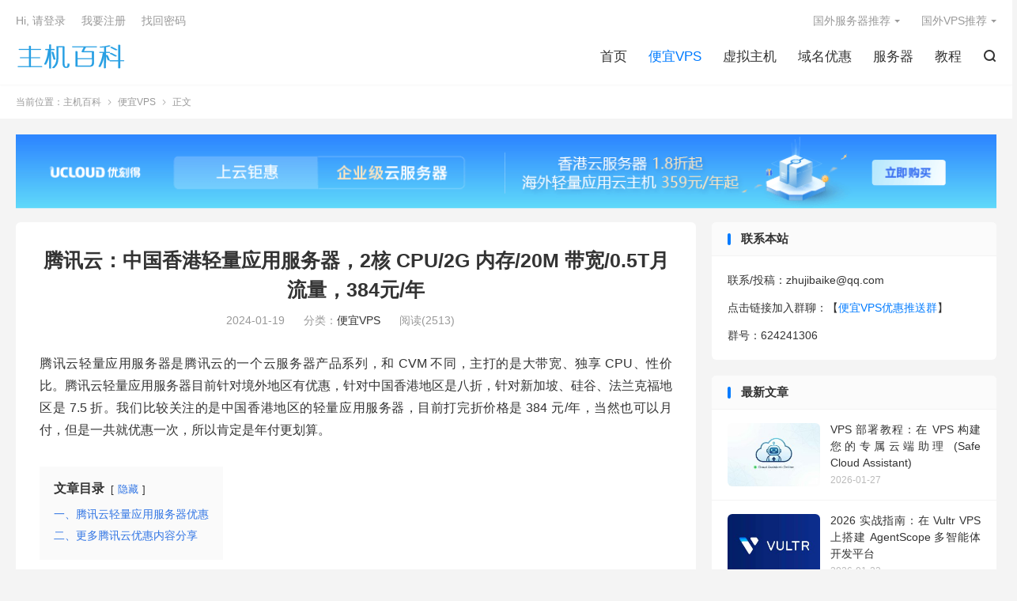

--- FILE ---
content_type: text/html; charset=UTF-8
request_url: https://zhujibaike.com/2036.html
body_size: 15692
content:
<!DOCTYPE HTML>
<html lang="zh-CN" >
<head>
<meta charset="UTF-8">
<meta http-equiv="X-UA-Compatible" content="IE=edge">
<meta name="viewport" content="width=device-width, initial-scale=1.0, user-scalable=0, minimum-scale=1.0, maximum-scale=1.0">
<meta name="apple-mobile-web-app-title" content="主机百科">
<meta http-equiv="Cache-Control" content="no-siteapp">
<title>腾讯云：中国香港轻量应用服务器，2核 CPU/2G 内存/20M 带宽/0.5T月流量，384元/年 - 主机百科-主机百科</title>
<meta name='robots' content='index, follow, max-image-preview:large, max-snippet:-1, max-video-preview:-1' />

	<!-- This site is optimized with the Yoast SEO plugin v26.7 - https://yoast.com/wordpress/plugins/seo/ -->
	<link rel="canonical" href="https://zhujibaike.com/2036.html" />
	<meta property="og:locale" content="zh_CN" />
	<meta property="og:type" content="article" />
	<meta property="og:title" content="腾讯云：中国香港轻量应用服务器，2核 CPU/2G 内存/20M 带宽/0.5T月流量，384元/年 - 主机百科" />
	<meta property="og:description" content="腾讯云轻量应用服务器是腾讯云的一个云服务器产品系列，和 CVM 不同，主打的是大带宽、独享 CPU、性价比。腾讯云轻量应用服务器目前针对境外地区有优惠，针对中国香港地区是八折，针对新加坡、硅谷、法兰克福地区是 7.5 折。我们比较关注的是中..." />
	<meta property="og:url" content="https://zhujibaike.com/2036.html" />
	<meta property="og:site_name" content="主机百科" />
	<meta property="article:published_time" content="2024-01-19T09:54:23+00:00" />
	<meta property="og:image" content="https://zhujibaike.com/wp-content/uploads/2023/12/zhujibaikecom_tencentcloud_logo.png" />
	<meta property="og:image:width" content="880" />
	<meta property="og:image:height" content="600" />
	<meta property="og:image:type" content="image/png" />
	<meta name="author" content="主机百科" />
	<meta name="twitter:card" content="summary_large_image" />
	<meta name="twitter:label1" content="作者" />
	<meta name="twitter:data1" content="主机百科" />
	<meta name="twitter:label2" content="预计阅读时间" />
	<meta name="twitter:data2" content="1 分" />
	<script type="application/ld+json" class="yoast-schema-graph">{"@context":"https://schema.org","@graph":[{"@type":"Article","@id":"https://zhujibaike.com/2036.html#article","isPartOf":{"@id":"https://zhujibaike.com/2036.html"},"author":{"name":"主机百科","@id":"https://zhujibaike.com/#/schema/person/47bf5c23ae78b5679de6d116b2e03209"},"headline":"腾讯云：中国香港轻量应用服务器，2核 CPU/2G 内存/20M 带宽/0.5T月流量，384元/年","datePublished":"2024-01-19T09:54:23+00:00","mainEntityOfPage":{"@id":"https://zhujibaike.com/2036.html"},"wordCount":64,"commentCount":0,"image":{"@id":"https://zhujibaike.com/2036.html#primaryimage"},"thumbnailUrl":"https://zhujibaike.com/wp-content/uploads/2023/12/zhujibaikecom_tencentcloud_logo.png","keywords":["腾讯云","腾讯云优惠","腾讯云轻量","腾讯云轻量应用服务器","腾讯云香港"],"articleSection":["便宜VPS"],"inLanguage":"zh-Hans","potentialAction":[{"@type":"CommentAction","name":"Comment","target":["https://zhujibaike.com/2036.html#respond"]}]},{"@type":"WebPage","@id":"https://zhujibaike.com/2036.html","url":"https://zhujibaike.com/2036.html","name":"腾讯云：中国香港轻量应用服务器，2核 CPU/2G 内存/20M 带宽/0.5T月流量，384元/年 - 主机百科","isPartOf":{"@id":"https://zhujibaike.com/#website"},"primaryImageOfPage":{"@id":"https://zhujibaike.com/2036.html#primaryimage"},"image":{"@id":"https://zhujibaike.com/2036.html#primaryimage"},"thumbnailUrl":"https://zhujibaike.com/wp-content/uploads/2023/12/zhujibaikecom_tencentcloud_logo.png","datePublished":"2024-01-19T09:54:23+00:00","author":{"@id":"https://zhujibaike.com/#/schema/person/47bf5c23ae78b5679de6d116b2e03209"},"breadcrumb":{"@id":"https://zhujibaike.com/2036.html#breadcrumb"},"inLanguage":"zh-Hans","potentialAction":[{"@type":"ReadAction","target":["https://zhujibaike.com/2036.html"]}]},{"@type":"ImageObject","inLanguage":"zh-Hans","@id":"https://zhujibaike.com/2036.html#primaryimage","url":"https://zhujibaike.com/wp-content/uploads/2023/12/zhujibaikecom_tencentcloud_logo.png","contentUrl":"https://zhujibaike.com/wp-content/uploads/2023/12/zhujibaikecom_tencentcloud_logo.png","width":880,"height":600},{"@type":"BreadcrumbList","@id":"https://zhujibaike.com/2036.html#breadcrumb","itemListElement":[{"@type":"ListItem","position":1,"name":"首页","item":"https://zhujibaike.com/"},{"@type":"ListItem","position":2,"name":"腾讯云：中国香港轻量应用服务器，2核 CPU/2G 内存/20M 带宽/0.5T月流量，384元/年"}]},{"@type":"WebSite","@id":"https://zhujibaike.com/#website","url":"https://zhujibaike.com/","name":"主机百科","description":"国外VPS，国外主机，国外服务器，VPS优惠码","potentialAction":[{"@type":"SearchAction","target":{"@type":"EntryPoint","urlTemplate":"https://zhujibaike.com/?s={search_term_string}"},"query-input":{"@type":"PropertyValueSpecification","valueRequired":true,"valueName":"search_term_string"}}],"inLanguage":"zh-Hans"},{"@type":"Person","@id":"https://zhujibaike.com/#/schema/person/47bf5c23ae78b5679de6d116b2e03209","name":"主机百科","image":{"@type":"ImageObject","inLanguage":"zh-Hans","@id":"https://zhujibaike.com/#/schema/person/image/","url":"https://cravatar.cn/avatar/f74678ee422397a1418770531db3b9666a5baf7be8d9dec4e15a70af02f62ede?s=96&d=mystery","contentUrl":"https://cravatar.cn/avatar/f74678ee422397a1418770531db3b9666a5baf7be8d9dec4e15a70af02f62ede?s=96&d=mystery","caption":"主机百科"}}]}</script>
	<!-- / Yoast SEO plugin. -->



<link rel="alternate" title="oEmbed (JSON)" type="application/json+oembed" href="https://zhujibaike.com/wp-json/oembed/1.0/embed?url=https%3A%2F%2Fzhujibaike.com%2F2036.html" />
<link rel="alternate" title="oEmbed (XML)" type="text/xml+oembed" href="https://zhujibaike.com/wp-json/oembed/1.0/embed?url=https%3A%2F%2Fzhujibaike.com%2F2036.html&#038;format=xml" />
<style id='wp-img-auto-sizes-contain-inline-css' type='text/css'>
img:is([sizes=auto i],[sizes^="auto," i]){contain-intrinsic-size:3000px 1500px}
/*# sourceURL=wp-img-auto-sizes-contain-inline-css */
</style>
<style id='wp-block-library-inline-css' type='text/css'>
:root{--wp-block-synced-color:#7a00df;--wp-block-synced-color--rgb:122,0,223;--wp-bound-block-color:var(--wp-block-synced-color);--wp-editor-canvas-background:#ddd;--wp-admin-theme-color:#007cba;--wp-admin-theme-color--rgb:0,124,186;--wp-admin-theme-color-darker-10:#006ba1;--wp-admin-theme-color-darker-10--rgb:0,107,160.5;--wp-admin-theme-color-darker-20:#005a87;--wp-admin-theme-color-darker-20--rgb:0,90,135;--wp-admin-border-width-focus:2px}@media (min-resolution:192dpi){:root{--wp-admin-border-width-focus:1.5px}}.wp-element-button{cursor:pointer}:root .has-very-light-gray-background-color{background-color:#eee}:root .has-very-dark-gray-background-color{background-color:#313131}:root .has-very-light-gray-color{color:#eee}:root .has-very-dark-gray-color{color:#313131}:root .has-vivid-green-cyan-to-vivid-cyan-blue-gradient-background{background:linear-gradient(135deg,#00d084,#0693e3)}:root .has-purple-crush-gradient-background{background:linear-gradient(135deg,#34e2e4,#4721fb 50%,#ab1dfe)}:root .has-hazy-dawn-gradient-background{background:linear-gradient(135deg,#faaca8,#dad0ec)}:root .has-subdued-olive-gradient-background{background:linear-gradient(135deg,#fafae1,#67a671)}:root .has-atomic-cream-gradient-background{background:linear-gradient(135deg,#fdd79a,#004a59)}:root .has-nightshade-gradient-background{background:linear-gradient(135deg,#330968,#31cdcf)}:root .has-midnight-gradient-background{background:linear-gradient(135deg,#020381,#2874fc)}:root{--wp--preset--font-size--normal:16px;--wp--preset--font-size--huge:42px}.has-regular-font-size{font-size:1em}.has-larger-font-size{font-size:2.625em}.has-normal-font-size{font-size:var(--wp--preset--font-size--normal)}.has-huge-font-size{font-size:var(--wp--preset--font-size--huge)}.has-text-align-center{text-align:center}.has-text-align-left{text-align:left}.has-text-align-right{text-align:right}.has-fit-text{white-space:nowrap!important}#end-resizable-editor-section{display:none}.aligncenter{clear:both}.items-justified-left{justify-content:flex-start}.items-justified-center{justify-content:center}.items-justified-right{justify-content:flex-end}.items-justified-space-between{justify-content:space-between}.screen-reader-text{border:0;clip-path:inset(50%);height:1px;margin:-1px;overflow:hidden;padding:0;position:absolute;width:1px;word-wrap:normal!important}.screen-reader-text:focus{background-color:#ddd;clip-path:none;color:#444;display:block;font-size:1em;height:auto;left:5px;line-height:normal;padding:15px 23px 14px;text-decoration:none;top:5px;width:auto;z-index:100000}html :where(.has-border-color){border-style:solid}html :where([style*=border-top-color]){border-top-style:solid}html :where([style*=border-right-color]){border-right-style:solid}html :where([style*=border-bottom-color]){border-bottom-style:solid}html :where([style*=border-left-color]){border-left-style:solid}html :where([style*=border-width]){border-style:solid}html :where([style*=border-top-width]){border-top-style:solid}html :where([style*=border-right-width]){border-right-style:solid}html :where([style*=border-bottom-width]){border-bottom-style:solid}html :where([style*=border-left-width]){border-left-style:solid}html :where(img[class*=wp-image-]){height:auto;max-width:100%}:where(figure){margin:0 0 1em}html :where(.is-position-sticky){--wp-admin--admin-bar--position-offset:var(--wp-admin--admin-bar--height,0px)}@media screen and (max-width:600px){html :where(.is-position-sticky){--wp-admin--admin-bar--position-offset:0px}}

/*# sourceURL=wp-block-library-inline-css */
</style><style id='global-styles-inline-css' type='text/css'>
:root{--wp--preset--aspect-ratio--square: 1;--wp--preset--aspect-ratio--4-3: 4/3;--wp--preset--aspect-ratio--3-4: 3/4;--wp--preset--aspect-ratio--3-2: 3/2;--wp--preset--aspect-ratio--2-3: 2/3;--wp--preset--aspect-ratio--16-9: 16/9;--wp--preset--aspect-ratio--9-16: 9/16;--wp--preset--color--black: #000000;--wp--preset--color--cyan-bluish-gray: #abb8c3;--wp--preset--color--white: #ffffff;--wp--preset--color--pale-pink: #f78da7;--wp--preset--color--vivid-red: #cf2e2e;--wp--preset--color--luminous-vivid-orange: #ff6900;--wp--preset--color--luminous-vivid-amber: #fcb900;--wp--preset--color--light-green-cyan: #7bdcb5;--wp--preset--color--vivid-green-cyan: #00d084;--wp--preset--color--pale-cyan-blue: #8ed1fc;--wp--preset--color--vivid-cyan-blue: #0693e3;--wp--preset--color--vivid-purple: #9b51e0;--wp--preset--gradient--vivid-cyan-blue-to-vivid-purple: linear-gradient(135deg,rgb(6,147,227) 0%,rgb(155,81,224) 100%);--wp--preset--gradient--light-green-cyan-to-vivid-green-cyan: linear-gradient(135deg,rgb(122,220,180) 0%,rgb(0,208,130) 100%);--wp--preset--gradient--luminous-vivid-amber-to-luminous-vivid-orange: linear-gradient(135deg,rgb(252,185,0) 0%,rgb(255,105,0) 100%);--wp--preset--gradient--luminous-vivid-orange-to-vivid-red: linear-gradient(135deg,rgb(255,105,0) 0%,rgb(207,46,46) 100%);--wp--preset--gradient--very-light-gray-to-cyan-bluish-gray: linear-gradient(135deg,rgb(238,238,238) 0%,rgb(169,184,195) 100%);--wp--preset--gradient--cool-to-warm-spectrum: linear-gradient(135deg,rgb(74,234,220) 0%,rgb(151,120,209) 20%,rgb(207,42,186) 40%,rgb(238,44,130) 60%,rgb(251,105,98) 80%,rgb(254,248,76) 100%);--wp--preset--gradient--blush-light-purple: linear-gradient(135deg,rgb(255,206,236) 0%,rgb(152,150,240) 100%);--wp--preset--gradient--blush-bordeaux: linear-gradient(135deg,rgb(254,205,165) 0%,rgb(254,45,45) 50%,rgb(107,0,62) 100%);--wp--preset--gradient--luminous-dusk: linear-gradient(135deg,rgb(255,203,112) 0%,rgb(199,81,192) 50%,rgb(65,88,208) 100%);--wp--preset--gradient--pale-ocean: linear-gradient(135deg,rgb(255,245,203) 0%,rgb(182,227,212) 50%,rgb(51,167,181) 100%);--wp--preset--gradient--electric-grass: linear-gradient(135deg,rgb(202,248,128) 0%,rgb(113,206,126) 100%);--wp--preset--gradient--midnight: linear-gradient(135deg,rgb(2,3,129) 0%,rgb(40,116,252) 100%);--wp--preset--font-size--small: 13px;--wp--preset--font-size--medium: 20px;--wp--preset--font-size--large: 36px;--wp--preset--font-size--x-large: 42px;--wp--preset--spacing--20: 0.44rem;--wp--preset--spacing--30: 0.67rem;--wp--preset--spacing--40: 1rem;--wp--preset--spacing--50: 1.5rem;--wp--preset--spacing--60: 2.25rem;--wp--preset--spacing--70: 3.38rem;--wp--preset--spacing--80: 5.06rem;--wp--preset--shadow--natural: 6px 6px 9px rgba(0, 0, 0, 0.2);--wp--preset--shadow--deep: 12px 12px 50px rgba(0, 0, 0, 0.4);--wp--preset--shadow--sharp: 6px 6px 0px rgba(0, 0, 0, 0.2);--wp--preset--shadow--outlined: 6px 6px 0px -3px rgb(255, 255, 255), 6px 6px rgb(0, 0, 0);--wp--preset--shadow--crisp: 6px 6px 0px rgb(0, 0, 0);}:where(.is-layout-flex){gap: 0.5em;}:where(.is-layout-grid){gap: 0.5em;}body .is-layout-flex{display: flex;}.is-layout-flex{flex-wrap: wrap;align-items: center;}.is-layout-flex > :is(*, div){margin: 0;}body .is-layout-grid{display: grid;}.is-layout-grid > :is(*, div){margin: 0;}:where(.wp-block-columns.is-layout-flex){gap: 2em;}:where(.wp-block-columns.is-layout-grid){gap: 2em;}:where(.wp-block-post-template.is-layout-flex){gap: 1.25em;}:where(.wp-block-post-template.is-layout-grid){gap: 1.25em;}.has-black-color{color: var(--wp--preset--color--black) !important;}.has-cyan-bluish-gray-color{color: var(--wp--preset--color--cyan-bluish-gray) !important;}.has-white-color{color: var(--wp--preset--color--white) !important;}.has-pale-pink-color{color: var(--wp--preset--color--pale-pink) !important;}.has-vivid-red-color{color: var(--wp--preset--color--vivid-red) !important;}.has-luminous-vivid-orange-color{color: var(--wp--preset--color--luminous-vivid-orange) !important;}.has-luminous-vivid-amber-color{color: var(--wp--preset--color--luminous-vivid-amber) !important;}.has-light-green-cyan-color{color: var(--wp--preset--color--light-green-cyan) !important;}.has-vivid-green-cyan-color{color: var(--wp--preset--color--vivid-green-cyan) !important;}.has-pale-cyan-blue-color{color: var(--wp--preset--color--pale-cyan-blue) !important;}.has-vivid-cyan-blue-color{color: var(--wp--preset--color--vivid-cyan-blue) !important;}.has-vivid-purple-color{color: var(--wp--preset--color--vivid-purple) !important;}.has-black-background-color{background-color: var(--wp--preset--color--black) !important;}.has-cyan-bluish-gray-background-color{background-color: var(--wp--preset--color--cyan-bluish-gray) !important;}.has-white-background-color{background-color: var(--wp--preset--color--white) !important;}.has-pale-pink-background-color{background-color: var(--wp--preset--color--pale-pink) !important;}.has-vivid-red-background-color{background-color: var(--wp--preset--color--vivid-red) !important;}.has-luminous-vivid-orange-background-color{background-color: var(--wp--preset--color--luminous-vivid-orange) !important;}.has-luminous-vivid-amber-background-color{background-color: var(--wp--preset--color--luminous-vivid-amber) !important;}.has-light-green-cyan-background-color{background-color: var(--wp--preset--color--light-green-cyan) !important;}.has-vivid-green-cyan-background-color{background-color: var(--wp--preset--color--vivid-green-cyan) !important;}.has-pale-cyan-blue-background-color{background-color: var(--wp--preset--color--pale-cyan-blue) !important;}.has-vivid-cyan-blue-background-color{background-color: var(--wp--preset--color--vivid-cyan-blue) !important;}.has-vivid-purple-background-color{background-color: var(--wp--preset--color--vivid-purple) !important;}.has-black-border-color{border-color: var(--wp--preset--color--black) !important;}.has-cyan-bluish-gray-border-color{border-color: var(--wp--preset--color--cyan-bluish-gray) !important;}.has-white-border-color{border-color: var(--wp--preset--color--white) !important;}.has-pale-pink-border-color{border-color: var(--wp--preset--color--pale-pink) !important;}.has-vivid-red-border-color{border-color: var(--wp--preset--color--vivid-red) !important;}.has-luminous-vivid-orange-border-color{border-color: var(--wp--preset--color--luminous-vivid-orange) !important;}.has-luminous-vivid-amber-border-color{border-color: var(--wp--preset--color--luminous-vivid-amber) !important;}.has-light-green-cyan-border-color{border-color: var(--wp--preset--color--light-green-cyan) !important;}.has-vivid-green-cyan-border-color{border-color: var(--wp--preset--color--vivid-green-cyan) !important;}.has-pale-cyan-blue-border-color{border-color: var(--wp--preset--color--pale-cyan-blue) !important;}.has-vivid-cyan-blue-border-color{border-color: var(--wp--preset--color--vivid-cyan-blue) !important;}.has-vivid-purple-border-color{border-color: var(--wp--preset--color--vivid-purple) !important;}.has-vivid-cyan-blue-to-vivid-purple-gradient-background{background: var(--wp--preset--gradient--vivid-cyan-blue-to-vivid-purple) !important;}.has-light-green-cyan-to-vivid-green-cyan-gradient-background{background: var(--wp--preset--gradient--light-green-cyan-to-vivid-green-cyan) !important;}.has-luminous-vivid-amber-to-luminous-vivid-orange-gradient-background{background: var(--wp--preset--gradient--luminous-vivid-amber-to-luminous-vivid-orange) !important;}.has-luminous-vivid-orange-to-vivid-red-gradient-background{background: var(--wp--preset--gradient--luminous-vivid-orange-to-vivid-red) !important;}.has-very-light-gray-to-cyan-bluish-gray-gradient-background{background: var(--wp--preset--gradient--very-light-gray-to-cyan-bluish-gray) !important;}.has-cool-to-warm-spectrum-gradient-background{background: var(--wp--preset--gradient--cool-to-warm-spectrum) !important;}.has-blush-light-purple-gradient-background{background: var(--wp--preset--gradient--blush-light-purple) !important;}.has-blush-bordeaux-gradient-background{background: var(--wp--preset--gradient--blush-bordeaux) !important;}.has-luminous-dusk-gradient-background{background: var(--wp--preset--gradient--luminous-dusk) !important;}.has-pale-ocean-gradient-background{background: var(--wp--preset--gradient--pale-ocean) !important;}.has-electric-grass-gradient-background{background: var(--wp--preset--gradient--electric-grass) !important;}.has-midnight-gradient-background{background: var(--wp--preset--gradient--midnight) !important;}.has-small-font-size{font-size: var(--wp--preset--font-size--small) !important;}.has-medium-font-size{font-size: var(--wp--preset--font-size--medium) !important;}.has-large-font-size{font-size: var(--wp--preset--font-size--large) !important;}.has-x-large-font-size{font-size: var(--wp--preset--font-size--x-large) !important;}
/*# sourceURL=global-styles-inline-css */
</style>

<style id='classic-theme-styles-inline-css' type='text/css'>
/*! This file is auto-generated */
.wp-block-button__link{color:#fff;background-color:#32373c;border-radius:9999px;box-shadow:none;text-decoration:none;padding:calc(.667em + 2px) calc(1.333em + 2px);font-size:1.125em}.wp-block-file__button{background:#32373c;color:#fff;text-decoration:none}
/*# sourceURL=/wp-includes/css/classic-themes.min.css */
</style>
<link data-minify="1" rel='stylesheet' id='style-css' href='https://zhujibaike.com/wp-content/cache/min/1/wp-content/themes/dux/style.css?ver=1708509188' type='text/css' media='all' />
<link data-minify="1" rel='stylesheet' id='tablepress-default-css' href='https://zhujibaike.com/wp-content/cache/min/1/wp-content/tablepress-combined.min.css?ver=1708509188' type='text/css' media='all' />
<link rel='stylesheet' id='tablepress-responsive-tables-css' href='https://zhujibaike.com/wp-content/plugins/tablepress-responsive-tables/css/tablepress-responsive.min.css?ver=1.8' type='text/css' media='all' />
<link rel='stylesheet' id='lwptoc-main-css' href='https://zhujibaike.com/wp-content/plugins/luckywp-table-of-contents/front/assets/main.min.css?ver=2.1.14' type='text/css' media='all' />


<link rel="https://api.w.org/" href="https://zhujibaike.com/wp-json/" /><link rel="alternate" title="JSON" type="application/json" href="https://zhujibaike.com/wp-json/wp/v2/posts/2036" /><meta name="keywords" content="腾讯云,腾讯云优惠,腾讯云轻量,腾讯云轻量应用服务器,腾讯云香港,便宜VPS">
<meta name="description" content="腾讯云轻量应用服务器是腾讯云的一个云服务器产品系列，和 CVM 不同，主打的是大带宽、独享 CPU、性价比。腾讯云轻量应用服务器目前针对境外地区有优惠，针对中国香港地区是八折，针对新加坡、硅谷、法兰克福地区是 7.5 折。我们比较关注的是中国香港地区的轻量应用服务器，目前打完折价格是 384 元/年，当然也可以月付，但">
<meta property="og:type" content="acticle">
<meta property="og:site_name" content="主机百科">
<meta property="og:title" content="腾讯云：中国香港轻量应用服务器，2核 CPU/2G 内存/20M 带宽/0.5T月流量，384元/年">
<meta property="og:description" content="腾讯云轻量应用服务器是腾讯云的一个云服务器产品系列，和 CVM 不同，主打的是大带宽、独享 CPU、性价比。腾讯云轻量应用服务器目前针对境外地区有优惠，针对中国香港地区是八折，针对新加坡、硅谷、法兰克福地区是 7.5 折。我们比较关注的是中...">
<meta property="og:url" content="https://zhujibaike.com/2036.html">
<meta property="og:image" content="https://zhujibaike.com/wp-content/uploads/2023/12/zhujibaikecom_tencentcloud_logo-220x150.png">
<style>.container{max-width:1280px}</style><link rel="shortcut icon" href="https://zhujibaike.com/favicon.ico">
<link data-minify="1" rel='stylesheet' id='su-icons-css' href='https://zhujibaike.com/wp-content/cache/min/1/wp-content/plugins/shortcodes-ultimate/includes/css/icons.css?ver=1708509210' type='text/css' media='all' />
<link data-minify="1" rel='stylesheet' id='su-shortcodes-css' href='https://zhujibaike.com/wp-content/cache/min/1/wp-content/plugins/shortcodes-ultimate/includes/css/shortcodes.css?ver=1708509210' type='text/css' media='all' />
<meta name="generator" content="WP Rocket 3.20.3" data-wpr-features="wpr_minify_concatenate_js wpr_minify_css wpr_preload_links wpr_desktop" /></head>
<body class="wp-singular post-template-default single single-post postid-2036 single-format-standard wp-theme-dux home m-excerpt-cat m-excerpt-desc comment-open site-layout-2 text-justify-on m-sidebar">
<header data-rocket-location-hash="9496dc44cbda5cdebb84f02bfc4ab41b" class="header">
	<div data-rocket-location-hash="6005da2017e5fd3302f88d75d9af55c2" class="container">
		<div data-rocket-location-hash="84ed4d5a10953f3955b9bcba2177f3bd" class="logo"><a href="https://zhujibaike.com" title="主机百科-国外VPS，国外主机，国外服务器，VPS优惠码"><img src="https://zhujibaike.com/wp-content/uploads/2018/05/zhujibaike-1.png" alt="主机百科-国外VPS，国外主机，国外服务器，VPS优惠码"><img class="-dark" src="https://zhujibaike.com/wp-content/themes/dux/assets/img/logo-dark.png" alt="主机百科-国外VPS，国外主机，国外服务器，VPS优惠码">主机百科</a></div>				<ul class="site-nav site-navbar">
			<li><a href="https://zhujibaike.com/"><i class="fa fa-home"></i> 首页</a></li>
<li class="current-post-ancestor current-menu-parent"><a href="https://zhujibaike.com/vps"><i class="fa fa-paper-plane"></i> 便宜VPS</a></li>
<li><a href="https://zhujibaike.com/zhuji"><i class="fa fa-file"></i> 虚拟主机</a></li>
<li><a href="https://zhujibaike.com/yuming"><i class="fa fa-globe"></i> 域名优惠</a></li>
<li><a href="https://zhujibaike.com/server"><i class="fa fa-server"></i> 服务器</a></li>
<li><a href="https://zhujibaike.com/tutorial"><i class="fa fa-book"></i> 教程</a></li>
							<li class="navto-search"><a href="javascript:;" class="search-show"><i class="tbfa">&#xe611;</i></a></li>
								</ul>
					<div data-rocket-location-hash="74af629cc3ece95a56fc9bb5a80099dc" class="topbar">
				<ul class="site-nav topmenu">
					<li class="menu-item-has-children"><a href="https://zhujibaike.com/guowaifuwuqi">国外服务器推荐</a>
<ul class="sub-menu">
	<li><a href="https://zhujibaike.com/zhongguoxianggangfuwuqi">中国香港服务器</a></li>
	<li><a href="https://zhujibaike.com/meiguofuwuqi">美国服务器推荐</a></li>
	<li><a href="https://zhujibaike.com/ribenfuwuqi">日本服务器推荐</a></li>
	<li><a href="https://zhujibaike.com/hanguofuwuqi">韩国服务器推荐</a></li>
	<li><a href="https://zhujibaike.com/%e4%ba%9a%e6%b4%b2%e6%9c%8d%e5%8a%a1%e5%99%a8%e6%8e%a8%e8%8d%90">亚洲服务器推荐</a></li>
	<li><a href="https://zhujibaike.com/%e7%ab%99%e7%be%a4%e6%9c%8d%e5%8a%a1%e5%99%a8%e6%8e%a8%e8%8d%90">站群服务器推荐</a></li>
	<li><a href="https://zhujibaike.com/daikuanfuwuqi">10Gbps 带宽</a></li>
	<li><a href="https://zhujibaike.com/gaofangfuwuqi">DDoS 高防服务器</a></li>
	<li><a href="https://zhujibaike.com/buxianliufuwuqi">不限流量服务器</a></li>
	<li><a href="https://zhujibaike.com/waimaofuwuqi">外贸服务器推荐</a></li>
</ul>
</li>
<li class="menu-item-has-children"><a href="https://zhujibaike.com/guowaivps">国外VPS推荐</a>
<ul class="sub-menu">
	<li><a href="https://zhujibaike.com/zhongguoxianggang">中国香港 VPS</a></li>
	<li><a href="https://zhujibaike.com/ribenvps">日本 VPS 推荐</a></li>
	<li><a href="https://zhujibaike.com/meiguovps">美国 VPS 推荐</a></li>
	<li><a href="https://zhujibaike.com/hanguovps">韩国 VPS 推荐</a></li>
	<li><a href="https://zhujibaike.com/ouzhouvps">欧洲 VPS 推荐</a></li>
	<li><a href="https://zhujibaike.com/dayingpan">大硬盘 VPS</a></li>
	<li><a href="https://zhujibaike.com/ddosgaofang">DDoS 高防 VPS</a></li>
	<li><a href="https://zhujibaike.com/yun">VPS 云 \云服务器</a></li>
	<li><a href="https://zhujibaike.com/windows-vps">Windows VPS</a></li>
	<li><a href="https://zhujibaike.com/buxianliuvps">不限流量 VPS</a></li>
</ul>
</li>
									</ul>
															<a rel="nofollow" href="https://zhujibaike.com/wp-login.php?redirect_to=https%3A%2F%2Fzhujibaike.com%2F2036.html">Hi, 请登录</a>
						&nbsp; &nbsp; <a rel="nofollow" href="https://zhujibaike.com/wp-login.php?action=register">我要注册</a>
						&nbsp; &nbsp; <a rel="nofollow" href="https://zhujibaike.com/wp-login.php?action=lostpassword">找回密码</a>
												</div>
					</div>
</header>
	<div data-rocket-location-hash="463ce47532820e563c4b67314f31d858" class="m-icon-nav">
		<i class="tbfa">&#xe612;</i>
		<i class="tbfa">&#xe606;</i>
	</div>
<div data-rocket-location-hash="2cb7f025633ca76b0f8744a5a87ef7f8" class="site-search">
	<div data-rocket-location-hash="ca23f7c07336b7cf8c7766d2ffffc9d9" class="container">
		<form method="get" class="site-search-form" action="https://zhujibaike.com/">
    <input class="search-input" name="s" type="text" placeholder="输入关键字" value="" required="required">
    <button class="search-btn" type="submit"><i class="tbfa">&#xe611;</i></button>
</form>	</div>
</div>
	<div data-rocket-location-hash="70aaec9b2e1168fc5579958a5df28f9a" class="breadcrumbs">
		<div data-rocket-location-hash="04b24f2a01e05ca636ff58e62299aa1e" class="container">当前位置：<a href="https://zhujibaike.com">主机百科</a> <small><i class="tbfa">&#xe87e;</i></small> <a href="https://zhujibaike.com/vps">便宜VPS</a> <small><i class="tbfa">&#xe87e;</i></small> 正文</div>
	</div>
<div data-rocket-location-hash="b5b6f3253d41afd31ab6f70627a08aa6" class="orbui orbui-site orbui-site-01"><div data-rocket-location-hash="1ded919732da144e02a015d2156ecef5" class="container"><a href="https://www.ucloud.cn/active/ulhost.html?invitation_code=C1x6EB291E4E1AA" target="_blank"> <img src="https://zhujibaike.com/wp-content/uploads/2023/06/oldtangcom_ucloud_banner.png" style="height: auto;margin-bottom: 2px" width="1280px"></a></div></div><section data-rocket-location-hash="05efbdae8e6b69f80f12eaf9b2d84c26" class="container">
	<div data-rocket-location-hash="442d8abc5266c6c742900276bacb6c4a" class="content-wrap">
	<div data-rocket-location-hash="cebb0e4dbfab985ff1937f370313114d" class="content">
				<header class="article-header">
			<h1 class="article-title"><a href="https://zhujibaike.com/2036.html">腾讯云：中国香港轻量应用服务器，2核 CPU/2G 内存/20M 带宽/0.5T月流量，384元/年</a></h1>
			<div class="article-meta">
				<span class="item">2024-01-19</span>												<span class="item">分类：<a href="https://zhujibaike.com/vps" rel="category tag">便宜VPS</a></span>
				<span class="item post-views">阅读(2513)</span>								<span class="item"></span>
			</div>
		</header>
		<article class="article-content">
									<p>腾讯云轻量应用服务器是腾讯云的一个云服务器产品系列，和 CVM 不同，主打的是大带宽、独享 CPU、性价比。腾讯云轻量应用服务器目前针对境外地区有优惠，针对中国香港地区是八折，针对新加坡、硅谷、法兰克福地区是 7.5 折。我们比较关注的是中国香港地区的轻量应用服务器，目前打完折价格是 384 元/年，当然也可以月付，但是一共就优惠一次，所以肯定是年付更划算。</p>
<div class="lwptoc lwptoc-autoWidth lwptoc-baseItems lwptoc-light lwptoc-notInherit" data-smooth-scroll="1" data-smooth-scroll-offset="24"><div class="lwptoc_i">    <div class="lwptoc_header">
        <b class="lwptoc_title">文章目录</b>                    <span class="lwptoc_toggle">
                <a href="#" class="lwptoc_toggle_label" data-label="显示">隐藏</a>            </span>
            </div>
<div class="lwptoc_items lwptoc_items-visible">
    <div class="lwptoc_itemWrap"><div class="lwptoc_item">    <a href="#一、腾讯云轻量应用服务器优惠">
                <span class="lwptoc_item_label">一、腾讯云轻量应用服务器优惠</span>
    </a>
    </div><div class="lwptoc_item">    <a href="#二、更多腾讯云优惠内容分享">
                <span class="lwptoc_item_label">二、更多腾讯云优惠内容分享</span>
    </a>
    </div></div></div>
</div></div><h2><span id="一、腾讯云轻量应用服务器优惠">一、腾讯云轻量应用服务器优惠</span></h2>
<p>下面是腾讯云优惠地址：</p>
<div class="su-button-center"><a href="https://cloud.tencent.com/act/cps/redirect?redirect=5695&amp;cps_key=9a1f9cd8b0a9e79cf31a47d7666a7e5a&amp;from=console" class="su-button su-button-style-soft" style="color:#FFFFFF;background-color:#2d39ef;border-color:#242ec0;border-radius:0px" target="_blank" rel="noopener noreferrer"><span style="color:#FFFFFF;padding:7px 22px;font-size:17px;line-height:26px;border-color:#6c75f4;border-radius:0px;text-shadow:none"><i class="sui sui-hand-o-right" style="font-size:17px;color:#FFFFFF"></i> 腾讯云年末感恩回馈活动页面</span></a></div>
<p>进入之后往下拉，可以看到下面这个<strong>业务出海，境外产品优选</strong>的优惠。</p>
<p>可以看到轻量-香港2核（Linux），目前优惠价格是 384 元/年，配置是 2核2G20M，40GB SSD 硬盘，0.5TB 月流量，20M 峰值带宽。</p>
<p><img fetchpriority="high" decoding="async" class="alignnone size-large wp-image-2037" src="https://zhujibaike.com/wp-content/uploads/2024/01/zhujibaikecom_tencentcloud_lighthouse-1024x561.jpg" alt="" width="1024" height="561" srcset="https://zhujibaike.com/wp-content/uploads/2024/01/zhujibaikecom_tencentcloud_lighthouse-1024x561.jpg 1024w, https://zhujibaike.com/wp-content/uploads/2024/01/zhujibaikecom_tencentcloud_lighthouse-300x164.jpg 300w, https://zhujibaike.com/wp-content/uploads/2024/01/zhujibaikecom_tencentcloud_lighthouse-768x421.jpg 768w, https://zhujibaike.com/wp-content/uploads/2024/01/zhujibaikecom_tencentcloud_lighthouse-1536x841.jpg 1536w, https://zhujibaike.com/wp-content/uploads/2024/01/zhujibaikecom_tencentcloud_lighthouse-2048x1122.jpg 2048w" sizes="(max-width: 1024px) 100vw, 1024px"></p>
<h2><span id="二、更多腾讯云优惠内容分享">二、更多腾讯云优惠内容分享</span></h2>
<p>目前腾讯云的优惠内容还是蛮多的，除了上面的中国香港地区轻量应用服务器，还有更多的优惠内容，参考如下：</p>
<ol>
<li>《<a title="腾讯云年末回馈：2核2G4M 云服务器 118元/年，新老同享-主机百科" href="https://zhujibaike.com/1969.html" target="_blank" rel="noopener">腾讯云年末回馈：2核2G4M 云服务器 118元/年，新老同享</a>》</li>
<li>《<a title="腾讯云：新年优惠，轻量应用服务器 2核 2G 3M 40G，62元/年-主机百科" href="https://zhujibaike.com/2014.html" target="_blank" rel="noopener">腾讯云：新年优惠，轻量应用服务器 2核 2G 3M 40G，62元/年</a>》</li>
</ol>
					</article>
						            <div class="post-actions">
            	<a href="javascript:;" etap="like" class="post-like action action-like" data-pid="2036"><i class="tbfa">&#xe64c;</i>赞(<span>0</span>)</a>            	            	            </div>
        		<div class="post-copyright">未经允许不得转载：<a href="https://zhujibaike.com">主机百科</a> &raquo; <a href="https://zhujibaike.com/2036.html">腾讯云：中国香港轻量应用服务器，2核 CPU/2G 内存/20M 带宽/0.5T月流量，384元/年</a></div>		
		
		<div class="article-tags"><a href="https://zhujibaike.com/tag/%e8%85%be%e8%ae%af%e4%ba%91" rel="tag">腾讯云</a><a href="https://zhujibaike.com/tag/%e8%85%be%e8%ae%af%e4%ba%91%e4%bc%98%e6%83%a0" rel="tag">腾讯云优惠</a><a href="https://zhujibaike.com/tag/%e8%85%be%e8%ae%af%e4%ba%91%e8%bd%bb%e9%87%8f" rel="tag">腾讯云轻量</a><a href="https://zhujibaike.com/tag/%e8%85%be%e8%ae%af%e4%ba%91%e8%bd%bb%e9%87%8f%e5%ba%94%e7%94%a8%e6%9c%8d%e5%8a%a1%e5%99%a8" rel="tag">腾讯云轻量应用服务器</a><a href="https://zhujibaike.com/tag/%e8%85%be%e8%ae%af%e4%ba%91%e9%a6%99%e6%b8%af" rel="tag">腾讯云香港</a></div>
		
		
		            <nav class="article-nav">
                <span class="article-nav-prev">上一篇<br><a href="https://zhujibaike.com/2027.html" rel="prev">HostDare：QSSD/QKVM VPS 全场 5.5 折，QuadraNet 亚洲优化路线，$17/年</a></span>
                <span class="article-nav-next">下一篇<br><a href="https://zhujibaike.com/2039.html" rel="next">Megalayer： 24元/月起，1GB/50G SSD/10M CN2，圣何塞/香港/新加坡机房</a></span>
            </nav>
        
				<div class="relates relates-imagetext"><div class="title"><h3>相关推荐</h3></div><ul><li><a target="_blank" href="https://zhujibaike.com/2193.html"><img data-src="https://zhujibaike.com/wp-content/uploads/2023/12/zhujibaikecom_tencentcloud_logo-220x150.png" alt="腾讯云会员中心：每月10日会员日更新会员专属优惠券，老用户续费更优惠！-主机百科" src="https://zhujibaike.com/wp-content/themes/dux/assets/img/thumbnail.png" class="thumb"></a><a href="https://zhujibaike.com/2193.html">腾讯云会员中心：每月10日会员日更新会员专属优惠券，老用户续费更优惠！</a></li><li><a target="_blank" href="https://zhujibaike.com/2176.html"><img data-src="https://zhujibaike.com/wp-content/uploads/2023/12/zhujibaikecom_tencentcloud_logo-220x150.png" alt="腾讯云：2核2G4M云服务器新老同享99元/年，续费同价-主机百科" src="https://zhujibaike.com/wp-content/themes/dux/assets/img/thumbnail.png" class="thumb"></a><a href="https://zhujibaike.com/2176.html">腾讯云：2核2G4M云服务器新老同享99元/年，续费同价</a></li><li><a target="_blank" href="https://zhujibaike.com/2161.html"><img data-src="https://zhujibaike.com/wp-content/uploads/2023/12/zhujibaikecom_tencentcloud_logo-220x150.png" alt="腾讯云4月8日故障复盘及情况说明-主机百科" src="https://zhujibaike.com/wp-content/themes/dux/assets/img/thumbnail.png" class="thumb"></a><a href="https://zhujibaike.com/2161.html">腾讯云4月8日故障复盘及情况说明</a></li><li><a target="_blank" href="https://zhujibaike.com/2138.html"><img data-src="https://zhujibaike.com/wp-content/uploads/2023/12/zhujibaikecom_tencentcloud_logo-220x150.png" alt="腾讯云 2024 新春采购季活动，轻量应用服务器购买/续费同价 99 元-主机百科" src="https://zhujibaike.com/wp-content/themes/dux/assets/img/thumbnail.png" class="thumb"></a><a href="https://zhujibaike.com/2138.html">腾讯云 2024 新春采购季活动，轻量应用服务器购买/续费同价 99 元</a></li><li><a target="_blank" href="https://zhujibaike.com/2069.html"><img data-src="https://zhujibaike.com/wp-content/uploads/2023/12/zhujibaikecom_tencentcloud_logo-220x150.png" alt="腾讯云：Lighthouse 搭建热门游戏服务器，一键部署幻兽帕鲁服务器-主机百科" src="https://zhujibaike.com/wp-content/themes/dux/assets/img/thumbnail.png" class="thumb"></a><a href="https://zhujibaike.com/2069.html">腾讯云：Lighthouse 搭建热门游戏服务器，一键部署幻兽帕鲁服务器</a></li><li><a target="_blank" href="https://zhujibaike.com/2014.html"><img data-src="https://zhujibaike.com/wp-content/uploads/2023/12/zhujibaikecom_tencentcloud_logo-220x150.png" alt="腾讯云：新年优惠，轻量应用服务器 2核 2G 3M 40G，62元/年-主机百科" src="https://zhujibaike.com/wp-content/themes/dux/assets/img/thumbnail.png" class="thumb"></a><a href="https://zhujibaike.com/2014.html">腾讯云：新年优惠，轻量应用服务器 2核 2G 3M 40G，62元/年</a></li><li><a target="_blank" href="https://zhujibaike.com/1969.html"><img data-src="https://zhujibaike.com/wp-content/uploads/2023/12/zhujibaikecom_tencentcloud_logo-220x150.png" alt="腾讯云年末回馈：2核2G4M 云服务器 118元/年，新老同享-主机百科" src="https://zhujibaike.com/wp-content/themes/dux/assets/img/thumbnail.png" class="thumb"></a><a href="https://zhujibaike.com/1969.html">腾讯云年末回馈：2核2G4M 云服务器 118元/年，新老同享</a></li><li><a target="_blank" href="https://zhujibaike.com/1744.html"><img data-src="https://zhujibaike.com/wp-content/uploads/2023/03/Snipaste_2023-03-01_23-40-37-220x150.png" alt="腾讯云：10 元/月，2 核 CPU，2 GB 内存，40 GB 硬盘，4 Mbps 带宽-主机百科" src="https://zhujibaike.com/wp-content/themes/dux/assets/img/thumbnail.png" class="thumb"></a><a href="https://zhujibaike.com/1744.html">腾讯云：10 元/月，2 核 CPU，2 GB 内存，40 GB 硬盘，4 Mbps 带宽</a></li></ul></div>					</div>
	</div>
	<div data-rocket-location-hash="8221ce4d8691a652066e393f2d6423f2" class="sidebar">
<div data-rocket-location-hash="a9da9c758704bad25c485d90c6f15dc7" class="widget-on-phone widget widget_text"><h3>联系本站</h3>			<div class="textwidget"><p>联系/投稿：zhujibaike@qq.com</p>
<p>点击链接加入群聊：【<a href="https://qm.qq.com/q/Sw3pgOK7a8" target="_blank" rel="noopener">便宜VPS优惠推送群</a>】</p>
<p>群号：624241306</p>
</div>
		</div><div data-rocket-location-hash="89c0544b0051bbc7a709cdb417045710" class="widget-on-phone widget widget_ui_posts"><h3>最新文章</h3><ul><li><a target="_blank" href="https://zhujibaike.com/2505.html"><span class="thumbnail"><img data-src="https://zhujibaike.com/wp-content/uploads/2026/01/zhujibaikecom_clawdbot-220x150.jpeg" alt="VPS 部署教程：在 VPS 构建您的专属云端助理 (Safe Cloud Assistant)-主机百科" src="https://zhujibaike.com/wp-content/themes/dux/assets/img/thumbnail.png" class="thumb"></span><span class="text">VPS 部署教程：在 VPS 构建您的专属云端助理 (Safe Cloud Assistant)</span><span class="muted">2026-01-27</span></a></li><li><a target="_blank" href="https://zhujibaike.com/2501.html"><span class="thumbnail"><img data-src="https://zhujibaike.com/wp-content/uploads/2018/05/zhujibaikecom_vultr_logo-220x150.jpg" alt="2026 实战指南：在 Vultr VPS 上搭建 AgentScope 多智能体开发平台-主机百科" src="https://zhujibaike.com/wp-content/themes/dux/assets/img/thumbnail.png" class="thumb"></span><span class="text">2026 实战指南：在 Vultr VPS 上搭建 AgentScope 多智能体开发平台</span><span class="muted">2026-01-23</span></a></li><li><a target="_blank" href="https://zhujibaike.com/2497.html"><span class="thumbnail"><img data-src="https://zhujibaike.com/wp-content/uploads/2018/05/zhujibaikecom_vultr_logo-220x150.jpg" alt="2026 实战指南：在 Vultr 高性能 VPS 上一键部署 RAGFlow 知识库引擎-主机百科" src="https://zhujibaike.com/wp-content/themes/dux/assets/img/thumbnail.png" class="thumb"></span><span class="text">2026 实战指南：在 Vultr 高性能 VPS 上一键部署 RAGFlow 知识库引擎</span><span class="muted">2026-01-21</span></a></li><li><a target="_blank" href="https://zhujibaike.com/2492.html"><span class="thumbnail"><img data-src="https://zhujibaike.com/wp-content/uploads/2026/01/oldtangcom_n8n-220x150.png" alt="搬瓦工 VPS 上部署 n8n 智能体教程（个人/小规模使用）-主机百科" src="https://zhujibaike.com/wp-content/themes/dux/assets/img/thumbnail.png" class="thumb"></span><span class="text">搬瓦工 VPS 上部署 n8n 智能体教程（个人/小规模使用）</span><span class="muted">2026-01-15</span></a></li></ul></div><div data-rocket-location-hash="86aa520a21b1f1e7ed8c3acb6630bf4c" class="widget-on-phone widget widget_ui_posts"><h3>热门文章</h3><ul><li><a target="_blank" href="https://zhujibaike.com/2475.html"><span class="thumbnail"><img data-src="https://zhujibaike.com/wp-content/uploads/2024/01/zhujibaikecom_aliyun_logo-220x150.png" alt="阿里云：OpenAI 重磅开源，10 分钟快速部署-主机百科" src="https://zhujibaike.com/wp-content/themes/dux/assets/img/thumbnail.png" class="thumb"></span><span class="text">阿里云：OpenAI 重磅开源，10 分钟快速部署</span><span class="muted">2025-08-09</span></a></li><li><a target="_blank" href="https://zhujibaike.com/2480.html"><span class="thumbnail"><img data-src="https://zhujibaike.com/wp-content/uploads/2022/06/zhujibaikecom_bandwagonhost_logo2-220x150.jpeg" alt="2025 最新搬瓦工套餐整理：新手入门套餐/进阶性价比套餐/土豪高端专享套餐-主机百科" src="https://zhujibaike.com/wp-content/themes/dux/assets/img/thumbnail.png" class="thumb"></span><span class="text">2025 最新搬瓦工套餐整理：新手入门套餐/进阶性价比套餐/土豪高端专享套餐</span><span class="muted">2025-08-19</span></a></li><li><a target="_blank" href="https://zhujibaike.com/2485.html"><span class="thumbnail"><img data-src="https://zhujibaike.com/wp-content/uploads/2018/05/zhujibaikecom_vultr_logo-220x150.jpg" alt="Vultr VPS 初始化安全设置指南：创建非 root 用户、SSH 密钥登录、开启防火墙等-主机百科" src="https://zhujibaike.com/wp-content/themes/dux/assets/img/thumbnail.png" class="thumb"></span><span class="text">Vultr VPS 初始化安全设置指南：创建非 root 用户、SSH 密钥登录、开启防火墙等</span><span class="muted">2026-01-12</span></a></li><li><a target="_blank" href="https://zhujibaike.com/2487.html"><span class="thumbnail"><img data-src="https://zhujibaike.com/wp-content/uploads/2018/05/zhujibaikecom_vultr_logo-220x150.jpg" alt="Vultr VPS 一键部署 WordPress 教程：Docker 容器化部署 / 1Panel 面板部署-主机百科" src="https://zhujibaike.com/wp-content/themes/dux/assets/img/thumbnail.png" class="thumb"></span><span class="text">Vultr VPS 一键部署 WordPress 教程：Docker 容器化部署 / 1Panel 面板部署</span><span class="muted">2026-01-12</span></a></li></ul></div><div data-rocket-location-hash="d560e75a4784740fc94007bd3b1e9f4f" class="widget-on-phone widget widget_ui_tags"><h3>热门标签</h3><div class="items"><a href="https://zhujibaike.com/tag/%e6%90%ac%e7%93%a6%e5%b7%a5" title="搬瓦工">搬瓦工</a><a href="https://zhujibaike.com/tag/%e8%85%be%e8%ae%af%e4%ba%91" title="腾讯云">腾讯云</a><a href="https://zhujibaike.com/tag/vultr" title="Vultr">Vultr</a><a href="https://zhujibaike.com/tag/dmit" title="DMIT">DMIT</a><a href="https://zhujibaike.com/tag/hostdare-%e4%bc%98%e6%83%a0%e7%a0%81" title="HostDare 优惠码">HostDare 优惠码</a><a href="https://zhujibaike.com/tag/hostdare" title="HostDare">HostDare</a><a href="https://zhujibaike.com/tag/%e6%90%ac%e7%93%a6%e5%b7%a5%e9%99%90%e9%87%8f%e7%89%88" title="搬瓦工限量版">搬瓦工限量版</a><a href="https://zhujibaike.com/tag/racknerd" title="RackNerd">RackNerd</a><a href="https://zhujibaike.com/tag/%e4%be%bf%e5%ae%9c-vps" title="便宜 VPS">便宜 VPS</a><a href="https://zhujibaike.com/tag/%e9%98%bf%e9%87%8c%e4%ba%91" title="阿里云">阿里云</a><a href="https://zhujibaike.com/tag/%e8%85%be%e8%ae%af%e4%ba%91%e4%bc%98%e6%83%a0" title="腾讯云优惠">腾讯云优惠</a><a href="https://zhujibaike.com/tag/%e6%b4%9b%e6%9d%89%e7%9f%b6vps" title="洛杉矶VPS">洛杉矶VPS</a><a href="https://zhujibaike.com/tag/kvm" title="KVM">KVM</a><a href="https://zhujibaike.com/tag/%e9%98%bf%e9%87%8c%e4%ba%91%e4%bc%98%e6%83%a0" title="阿里云优惠">阿里云优惠</a><a href="https://zhujibaike.com/tag/%e6%90%ac%e7%93%a6%e5%b7%a5-cn2-gia" title="搬瓦工 CN2 GIA">搬瓦工 CN2 GIA</a><a href="https://zhujibaike.com/tag/%e9%a6%99%e6%b8%afvps" title="香港VPS">香港VPS</a><a href="https://zhujibaike.com/tag/raksmart" title="RAKsmart">RAKsmart</a><a href="https://zhujibaike.com/tag/%e6%90%ac%e7%93%a6%e5%b7%a5%e4%bc%98%e6%83%a0%e7%a0%81" title="搬瓦工优惠码">搬瓦工优惠码</a><a href="https://zhujibaike.com/tag/namecheap" title="NameCheap">NameCheap</a><a href="https://zhujibaike.com/tag/hawkhost" title="HawkHost">HawkHost</a><a href="https://zhujibaike.com/tag/dmit-%e4%bc%98%e6%83%a0" title="DMIT 优惠">DMIT 优惠</a><a href="https://zhujibaike.com/tag/colocrossing" title="ColoCrossing">ColoCrossing</a><a href="https://zhujibaike.com/tag/colocrossing-%e6%9c%8d%e5%8a%a1%e5%99%a8" title="ColoCrossing 服务器">ColoCrossing 服务器</a><a href="https://zhujibaike.com/tag/bandwagonhost" title="BandwagonHost">BandwagonHost</a><a href="https://zhujibaike.com/tag/cloudcone" title="CloudCone">CloudCone</a><a href="https://zhujibaike.com/tag/gigsgigscloud" title="GigsGigsCloud">GigsGigsCloud</a><a href="https://zhujibaike.com/tag/%e6%97%a5%e6%9c%acvps" title="日本VPS">日本VPS</a><a href="https://zhujibaike.com/tag/%e6%90%ac%e7%93%a6%e5%b7%a5-vps" title="搬瓦工 VPS">搬瓦工 VPS</a><a href="https://zhujibaike.com/tag/%e6%90%ac%e7%93%a6%e5%b7%a5-dc9-cn2-gia" title="搬瓦工 DC9 CN2 GIA">搬瓦工 DC9 CN2 GIA</a><a href="https://zhujibaike.com/tag/cn2-gia" title="CN2 GIA">CN2 GIA</a></div></div><div data-rocket-location-hash="18f2d26cdd7caeda0983c408637fee1c" class="widget widget_ui_statistics"><h3>网站统计</h3><ul><li><strong>日志总数：</strong>414</li><li><strong>评论总数：</strong>252</li><li><strong>标签总数：</strong>1408</li><li><strong>页面总数：</strong>23</li><li><strong>分类总数：</strong>5</li><li><strong>最后更新：</strong>2026-01-27</li></ul></div><div data-rocket-location-hash="37447a57b8ed89c6dde551634eb5cf8f" class="widget widget_meta"><h3>其他操作</h3>
		<ul>
						<li><a rel="nofollow" href="https://zhujibaike.com/wp-login.php">登录</a></li>
			<li><a href="https://zhujibaike.com/feed">条目 feed</a></li>
			<li><a href="https://zhujibaike.com/comments/feed">评论 feed</a></li>

			<li><a href="https://cn.wordpress.org/">WordPress.org</a></li>
		</ul>

		</div></div></section>

<footer data-rocket-location-hash="8e5f1a12de9f8038e59a11395565422c" class="footer">
	<div data-rocket-location-hash="19de17b88b367759cfdc65eede2d33b8" class="container">
					<div data-rocket-location-hash="f01143d8198e794baa08f844f0ada501" class="flinks">
				<strong>友情链接</strong>
	<ul class='xoxo blogroll'>
<li><a href="https://oldtang.com" target="_blank">老唐笔记</a></li>
<li><a href="https://www.banwagongcn.com" target="_blank">搬瓦工中文网</a></li>
<li><a href="https://bwg1.net" target="_blank">搬瓦工官网</a></li>
<li><a href="https://www.bandwagonhost.cn" target="_blank">BandwagonHost</a></li>
<li><a href="https://www.racknerd.cn" target="_blank">RackNerd中文网</a></li>

	</ul>

			</div>
						<p>&copy; 2017-2026 &nbsp; <a href="https://zhujibaike.com">主机百科</a> &nbsp; <a href="https://zhujibaike.com/sitemap.xml">网站地图</a> <a href="https://beian.miit.gov.cn/" target='_blank'>苏ICP备17076611号-6</a> </p>
		请求次数：87 次，加载用时：0.617 秒，内存占用：66.25 MB		
	</div>
</footer>

<script type="speculationrules">
{"prefetch":[{"source":"document","where":{"and":[{"href_matches":"/*"},{"not":{"href_matches":["/wp-*.php","/wp-admin/*","/wp-content/uploads/*","/wp-content/*","/wp-content/plugins/*","/wp-content/themes/dux/*","/*\\?(.+)"]}},{"not":{"selector_matches":"a[rel~=\"nofollow\"]"}},{"not":{"selector_matches":".no-prefetch, .no-prefetch a"}}]},"eagerness":"conservative"}]}
</script>
<script type="text/javascript" id="rocket-browser-checker-js-after">
/* <![CDATA[ */
"use strict";var _createClass=function(){function defineProperties(target,props){for(var i=0;i<props.length;i++){var descriptor=props[i];descriptor.enumerable=descriptor.enumerable||!1,descriptor.configurable=!0,"value"in descriptor&&(descriptor.writable=!0),Object.defineProperty(target,descriptor.key,descriptor)}}return function(Constructor,protoProps,staticProps){return protoProps&&defineProperties(Constructor.prototype,protoProps),staticProps&&defineProperties(Constructor,staticProps),Constructor}}();function _classCallCheck(instance,Constructor){if(!(instance instanceof Constructor))throw new TypeError("Cannot call a class as a function")}var RocketBrowserCompatibilityChecker=function(){function RocketBrowserCompatibilityChecker(options){_classCallCheck(this,RocketBrowserCompatibilityChecker),this.passiveSupported=!1,this._checkPassiveOption(this),this.options=!!this.passiveSupported&&options}return _createClass(RocketBrowserCompatibilityChecker,[{key:"_checkPassiveOption",value:function(self){try{var options={get passive(){return!(self.passiveSupported=!0)}};window.addEventListener("test",null,options),window.removeEventListener("test",null,options)}catch(err){self.passiveSupported=!1}}},{key:"initRequestIdleCallback",value:function(){!1 in window&&(window.requestIdleCallback=function(cb){var start=Date.now();return setTimeout(function(){cb({didTimeout:!1,timeRemaining:function(){return Math.max(0,50-(Date.now()-start))}})},1)}),!1 in window&&(window.cancelIdleCallback=function(id){return clearTimeout(id)})}},{key:"isDataSaverModeOn",value:function(){return"connection"in navigator&&!0===navigator.connection.saveData}},{key:"supportsLinkPrefetch",value:function(){var elem=document.createElement("link");return elem.relList&&elem.relList.supports&&elem.relList.supports("prefetch")&&window.IntersectionObserver&&"isIntersecting"in IntersectionObserverEntry.prototype}},{key:"isSlowConnection",value:function(){return"connection"in navigator&&"effectiveType"in navigator.connection&&("2g"===navigator.connection.effectiveType||"slow-2g"===navigator.connection.effectiveType)}}]),RocketBrowserCompatibilityChecker}();
//# sourceURL=rocket-browser-checker-js-after
/* ]]> */
</script>
<script type="text/javascript" id="rocket-preload-links-js-extra">
/* <![CDATA[ */
var RocketPreloadLinksConfig = {"excludeUris":"/(?:.+/)?feed(?:/(?:.+/?)?)?$|/(?:.+/)?embed/|/(index.php/)?(.*)wp-json(/.*|$)|/refer/|/go/|/recommend/|/recommends/","usesTrailingSlash":"","imageExt":"jpg|jpeg|gif|png|tiff|bmp|webp|avif|pdf|doc|docx|xls|xlsx|php","fileExt":"jpg|jpeg|gif|png|tiff|bmp|webp|avif|pdf|doc|docx|xls|xlsx|php|html|htm","siteUrl":"https://zhujibaike.com","onHoverDelay":"100","rateThrottle":"3"};
//# sourceURL=rocket-preload-links-js-extra
/* ]]> */
</script>
<script type="text/javascript" id="rocket-preload-links-js-after">
/* <![CDATA[ */
(function() {
"use strict";var r="function"==typeof Symbol&&"symbol"==typeof Symbol.iterator?function(e){return typeof e}:function(e){return e&&"function"==typeof Symbol&&e.constructor===Symbol&&e!==Symbol.prototype?"symbol":typeof e},e=function(){function i(e,t){for(var n=0;n<t.length;n++){var i=t[n];i.enumerable=i.enumerable||!1,i.configurable=!0,"value"in i&&(i.writable=!0),Object.defineProperty(e,i.key,i)}}return function(e,t,n){return t&&i(e.prototype,t),n&&i(e,n),e}}();function i(e,t){if(!(e instanceof t))throw new TypeError("Cannot call a class as a function")}var t=function(){function n(e,t){i(this,n),this.browser=e,this.config=t,this.options=this.browser.options,this.prefetched=new Set,this.eventTime=null,this.threshold=1111,this.numOnHover=0}return e(n,[{key:"init",value:function(){!this.browser.supportsLinkPrefetch()||this.browser.isDataSaverModeOn()||this.browser.isSlowConnection()||(this.regex={excludeUris:RegExp(this.config.excludeUris,"i"),images:RegExp(".("+this.config.imageExt+")$","i"),fileExt:RegExp(".("+this.config.fileExt+")$","i")},this._initListeners(this))}},{key:"_initListeners",value:function(e){-1<this.config.onHoverDelay&&document.addEventListener("mouseover",e.listener.bind(e),e.listenerOptions),document.addEventListener("mousedown",e.listener.bind(e),e.listenerOptions),document.addEventListener("touchstart",e.listener.bind(e),e.listenerOptions)}},{key:"listener",value:function(e){var t=e.target.closest("a"),n=this._prepareUrl(t);if(null!==n)switch(e.type){case"mousedown":case"touchstart":this._addPrefetchLink(n);break;case"mouseover":this._earlyPrefetch(t,n,"mouseout")}}},{key:"_earlyPrefetch",value:function(t,e,n){var i=this,r=setTimeout(function(){if(r=null,0===i.numOnHover)setTimeout(function(){return i.numOnHover=0},1e3);else if(i.numOnHover>i.config.rateThrottle)return;i.numOnHover++,i._addPrefetchLink(e)},this.config.onHoverDelay);t.addEventListener(n,function e(){t.removeEventListener(n,e,{passive:!0}),null!==r&&(clearTimeout(r),r=null)},{passive:!0})}},{key:"_addPrefetchLink",value:function(i){return this.prefetched.add(i.href),new Promise(function(e,t){var n=document.createElement("link");n.rel="prefetch",n.href=i.href,n.onload=e,n.onerror=t,document.head.appendChild(n)}).catch(function(){})}},{key:"_prepareUrl",value:function(e){if(null===e||"object"!==(void 0===e?"undefined":r(e))||!1 in e||-1===["http:","https:"].indexOf(e.protocol))return null;var t=e.href.substring(0,this.config.siteUrl.length),n=this._getPathname(e.href,t),i={original:e.href,protocol:e.protocol,origin:t,pathname:n,href:t+n};return this._isLinkOk(i)?i:null}},{key:"_getPathname",value:function(e,t){var n=t?e.substring(this.config.siteUrl.length):e;return n.startsWith("/")||(n="/"+n),this._shouldAddTrailingSlash(n)?n+"/":n}},{key:"_shouldAddTrailingSlash",value:function(e){return this.config.usesTrailingSlash&&!e.endsWith("/")&&!this.regex.fileExt.test(e)}},{key:"_isLinkOk",value:function(e){return null!==e&&"object"===(void 0===e?"undefined":r(e))&&(!this.prefetched.has(e.href)&&e.origin===this.config.siteUrl&&-1===e.href.indexOf("?")&&-1===e.href.indexOf("#")&&!this.regex.excludeUris.test(e.href)&&!this.regex.images.test(e.href))}}],[{key:"run",value:function(){"undefined"!=typeof RocketPreloadLinksConfig&&new n(new RocketBrowserCompatibilityChecker({capture:!0,passive:!0}),RocketPreloadLinksConfig).init()}}]),n}();t.run();
}());

//# sourceURL=rocket-preload-links-js-after
/* ]]> */
</script>

<script>var rocket_beacon_data = {"ajax_url":"https:\/\/zhujibaike.com\/wp-admin\/admin-ajax.php","nonce":"78830434d0","url":"https:\/\/zhujibaike.com\/2036.html","is_mobile":false,"width_threshold":1600,"height_threshold":700,"delay":500,"debug":null,"status":{"atf":true,"lrc":true,"preconnect_external_domain":true},"elements":"img, video, picture, p, main, div, li, svg, section, header, span","lrc_threshold":1800,"preconnect_external_domain_elements":["link","script","iframe"],"preconnect_external_domain_exclusions":["static.cloudflareinsights.com","rel=\"profile\"","rel=\"preconnect\"","rel=\"dns-prefetch\"","rel=\"icon\""]}</script><script data-name="wpr-wpr-beacon" src='https://zhujibaike.com/wp-content/plugins/wp-rocket/assets/js/wpr-beacon.min.js' async></script><script src="https://zhujibaike.com/wp-content/cache/min/1/8a855493452e1f5bf3118a0333ed30fb.js" data-minify="1"></script></body>
</html>
<!-- This website is like a Rocket, isn't it? Performance optimized by WP Rocket. Learn more: https://wp-rocket.me - Debug: cached@1769884336 -->